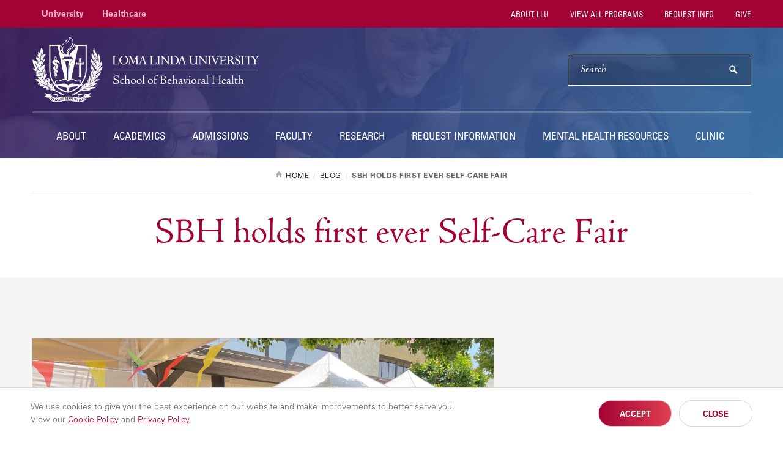

--- FILE ---
content_type: text/html; charset=UTF-8
request_url: https://behavioralhealth.llu.edu/blog/sbh-holds-first-ever-self-care-fair
body_size: 8200
content:
<!DOCTYPE html>
<html lang="en" dir="ltr" prefix="content: http://purl.org/rss/1.0/modules/content/  dc: http://purl.org/dc/terms/  foaf: http://xmlns.com/foaf/0.1/  og: http://ogp.me/ns#  rdfs: http://www.w3.org/2000/01/rdf-schema#  schema: http://schema.org/  sioc: http://rdfs.org/sioc/ns#  sioct: http://rdfs.org/sioc/types#  skos: http://www.w3.org/2004/02/skos/core#  xsd: http://www.w3.org/2001/XMLSchema# " itemtype="https://schema.org/WebPage">
  <head>
    <meta charset="utf-8" />
<script src="/sites/behavioralhealth.llu.edu/files/hotjar/hotjar.script.js?t8u2i7"></script>
<meta name="description" content="On May 18, 2022, School of Behavioral Health faculty and students gathered for the first Self-Care Fair at our n" />
<link rel="canonical" href="https://behavioralhealth.llu.edu/blog/sbh-holds-first-ever-self-care-fair" />
<meta property="og:type" content="article" />
<meta property="og:url" content="https://behavioralhealth.llu.edu/blog/sbh-holds-first-ever-self-care-fair" />
<meta property="og:title" content="SBH holds first ever Self-Care Fair | School of Behavioral Health" />
<meta property="og:description" content="On May 18, 2022, School of Behavioral Health faculty and students gathered for the first Self-Care Fair at our n" />
<meta property="og:image" content="https://behavioralhealth.llu.edu/sites/behavioralhealth.llu.edu/files/styles/og_image/public/field/Image%252520%2525281%252529.jpeg?itok=TLxtA_-p" />
<meta property="og:image:url" content="https://behavioralhealth.llu.edu/sites/behavioralhealth.llu.edu/files/styles/og_image/public/field/Image%252520%2525281%252529.jpeg?itok=TLxtA_-p" />
<meta property="og:image:alt" content="Attendees enjoy a coloring activity" />
<meta property="og:updated_time" content="2024-08-09" />
<meta property="article:published_time" content="2022-09-29" />
<meta property="article:modified_time" content="2024-08-09" />
<meta name="twitter:card" content="summary_large_image" />
<meta name="twitter:description" content="On May 18, 2022, School of Behavioral Health faculty and students gathered for the first Self-Care Fair at our n" />
<meta name="twitter:title" content="SBH holds first ever Self-Care Fair | School of Behavioral Health" />
<meta name="twitter:image:alt" content="Attendees enjoy a coloring activity" />
<meta name="twitter:image" content="https://behavioralhealth.llu.edu/sites/behavioralhealth.llu.edu/files/styles/og_image/public/field/Image%252520%2525281%252529.jpeg?itok=TLxtA_-p" />
<meta name="Generator" content="Drupal 10 (https://www.drupal.org)" />
<meta name="MobileOptimized" content="width" />
<meta name="HandheldFriendly" content="true" />
<meta name="viewport" content="width=device-width, initial-scale=1" />
<style>div#sliding-popup, div#sliding-popup .eu-cookie-withdraw-banner, .eu-cookie-withdraw-tab {background: #ffffff} div#sliding-popup.eu-cookie-withdraw-wrapper { background: transparent; } #sliding-popup h1, #sliding-popup h2, #sliding-popup h3, #sliding-popup p, #sliding-popup label, #sliding-popup div, .eu-cookie-compliance-more-button, .eu-cookie-compliance-secondary-button, .eu-cookie-withdraw-tab { color: #999;} .eu-cookie-withdraw-tab { border-color: #999;}</style>
<link rel="icon" href="/themes/lluh_school/favicon.ico" type="image/vnd.microsoft.icon" />
<script>window.a2a_config=window.a2a_config||{};a2a_config.callbacks=[];a2a_config.overlays=[];a2a_config.templates={};</script>
<style>.a2a_svg { border-radius: 0 !important; }
.addtoany_list { display: block !important; margin-top: 20px; }</style>

    <link rel="stylesheet" media="all" href="/sites/behavioralhealth.llu.edu/files/css/css_YUWj4QOGnkU4J3KMCSPVc6k54TW2lKhp9mV3-BZlHpM.css?delta=0&amp;language=en&amp;theme=lluh_school&amp;include=eJyFikEOwyAMBD9E8ZOiDZiE1uAIg1J-31TqoYdKvezOrBYxdkWdhA_41LR2l67AyaaF6Yv9yetb7e_B256Ls2mdC60wdiJjp010hdysT8l1c0EbU2zjgHjc8XQ8lqD6yHxVOSSjBqZf4xI5YUh_AerSTDo" />
<link rel="stylesheet" media="all" href="https://use.fontawesome.com/releases/v6.4.2/css/all.css" />
<link rel="stylesheet" media="all" href="https://use.fontawesome.com/releases/v6.4.2/css/v4-shims.css" />
<link rel="stylesheet" media="all" href="/themes/lluh/css/site.css?t8u2i7" />
<link rel="stylesheet" media="all" href="//fast.fonts.net/cssapi/ac34928a-4ba7-4d9a-87aa-98c72397fc91.css" />
<link rel="stylesheet" media="all" href="/themes/lluh/css/style.css?t8u2i7" />
<link rel="stylesheet" media="all" href="/themes/lluh/css/system.theme.css?t8u2i7" />

    <script type="application/json" data-drupal-selector="drupal-settings-json">{"path":{"baseUrl":"\/","pathPrefix":"","currentPath":"node\/29571","currentPathIsAdmin":false,"isFront":false,"currentLanguage":"en"},"pluralDelimiter":"\u0003","suppressDeprecationErrors":true,"gtm":{"tagId":null,"settings":{"data_layer":"dataLayer","include_classes":false,"allowlist_classes":"","blocklist_classes":"","include_environment":false,"environment_id":"","environment_token":""},"tagIds":["GTM-K76K2R"]},"gtag":{"tagId":"","consentMode":false,"otherIds":[],"events":[],"additionalConfigInfo":[]},"ajaxPageState":{"libraries":"eJyFjVEOwyAMQy9E4UgohZDSBVIRqq63H9P2sU6T9uPYT7EMMXaBejp4G5ua1G5w90HklnGcsnGGGtD9gj5igp27SaMGB6oUdB_eHjg_o_59sLrkYkiEGH0HcjTkO1tY4X6FxTDviyOWGXjS0PI21i6sn5wrvdiq04IQsRk9tWNxMyg-AJQ_Zs4","theme":"lluh_school","theme_token":null},"ajaxTrustedUrl":[],"eu_cookie_compliance":{"cookie_policy_version":"1.0.0","popup_enabled":true,"popup_agreed_enabled":false,"popup_hide_agreed":false,"popup_clicking_confirmation":false,"popup_scrolling_confirmation":false,"popup_html_info":"\u003Cdiv aria-labelledby=\u0022popup-text\u0022  class=\u0022eu-cookie-compliance-banner eu-cookie-compliance-banner-info eu-cookie-compliance-banner--opt-in\u0022\u003E\n  \u003Cdiv class=\u0022popup-content info eu-cookie-compliance-content\u0022\u003E\n        \u003Cdiv id=\u0022popup-text\u0022 class=\u0022eu-cookie-compliance-message\u0022 role=\u0022document\u0022\u003E\n      \u003Cp\u003EWe use cookies to give you the best experience on our website and make improvements to better serve you. \u003Cspan\u003EView our \u003Ca href=\u0022https:\/\/lluh.org\/privacy\/cookie-policy\u0022 target=\u0022_blank\u0022\u003ECookie Policy\u003C\/a\u003E and \u003Ca href=\u0022https:\/\/lluh.org\/privacy\/online-privacy-policy\u0022 target=\u0022_blank\u0022\u003EPrivacy Policy\u003C\/a\u003E.\u003C\/span\u003E\u003C\/p\u003E\n\n          \u003C\/div\u003E\n\n    \n    \u003Cdiv id=\u0022popup-buttons\u0022 class=\u0022eu-cookie-compliance-buttons\u0022\u003E\n            \u003Cbutton type=\u0022button\u0022 class=\u0022agree-button eu-cookie-compliance-secondary-button\u0022\u003EAccept\u003C\/button\u003E\n              \u003Cbutton type=\u0022button\u0022 class=\u0022decline-button eu-cookie-compliance-default-button\u0022\u003EClose\u003C\/button\u003E\n          \u003C\/div\u003E\n  \u003C\/div\u003E\n\u003C\/div\u003E","use_mobile_message":false,"mobile_popup_html_info":"\u003Cdiv aria-labelledby=\u0022popup-text\u0022  class=\u0022eu-cookie-compliance-banner eu-cookie-compliance-banner-info eu-cookie-compliance-banner--opt-in\u0022\u003E\n  \u003Cdiv class=\u0022popup-content info eu-cookie-compliance-content\u0022\u003E\n        \u003Cdiv id=\u0022popup-text\u0022 class=\u0022eu-cookie-compliance-message\u0022 role=\u0022document\u0022\u003E\n      \n          \u003C\/div\u003E\n\n    \n    \u003Cdiv id=\u0022popup-buttons\u0022 class=\u0022eu-cookie-compliance-buttons\u0022\u003E\n            \u003Cbutton type=\u0022button\u0022 class=\u0022agree-button eu-cookie-compliance-secondary-button\u0022\u003EAccept\u003C\/button\u003E\n              \u003Cbutton type=\u0022button\u0022 class=\u0022decline-button eu-cookie-compliance-default-button\u0022\u003EClose\u003C\/button\u003E\n          \u003C\/div\u003E\n  \u003C\/div\u003E\n\u003C\/div\u003E","mobile_breakpoint":768,"popup_html_agreed":false,"popup_use_bare_css":false,"popup_height":"auto","popup_width":"100%","popup_delay":1000,"popup_link":"https:\/\/lluh.org\/privacy","popup_link_new_window":true,"popup_position":false,"fixed_top_position":true,"popup_language":"en","store_consent":false,"better_support_for_screen_readers":false,"cookie_name":"cookie_consent","reload_page":false,"domain":"","domain_all_sites":false,"popup_eu_only":false,"popup_eu_only_js":false,"cookie_lifetime":100,"cookie_session":0,"set_cookie_session_zero_on_disagree":0,"disagree_do_not_show_popup":false,"method":"opt_in","automatic_cookies_removal":true,"allowed_cookies":"","withdraw_markup":"\u003Cbutton type=\u0022button\u0022 class=\u0022eu-cookie-withdraw-tab\u0022\u003EPrivacy settings\u003C\/button\u003E\n\u003Cdiv aria-labelledby=\u0022popup-text\u0022 class=\u0022eu-cookie-withdraw-banner\u0022\u003E\n  \u003Cdiv class=\u0022popup-content info eu-cookie-compliance-content\u0022\u003E\n    \u003Cdiv id=\u0022popup-text\u0022 class=\u0022eu-cookie-compliance-message\u0022 role=\u0022document\u0022\u003E\n      \u003Ch2\u003EWe use cookies on this site to enhance your user experience\u003C\/h2\u003E\n\u003Cp\u003EYou have given your consent for us to set cookies.\u003C\/p\u003E\n\n    \u003C\/div\u003E\n    \u003Cdiv id=\u0022popup-buttons\u0022 class=\u0022eu-cookie-compliance-buttons\u0022\u003E\n      \u003Cbutton type=\u0022button\u0022 class=\u0022eu-cookie-withdraw-button \u0022\u003EWithdraw consent\u003C\/button\u003E\n    \u003C\/div\u003E\n  \u003C\/div\u003E\n\u003C\/div\u003E","withdraw_enabled":false,"reload_options":0,"reload_routes_list":"","withdraw_button_on_info_popup":false,"cookie_categories":[],"cookie_categories_details":[],"enable_save_preferences_button":true,"cookie_value_disagreed":"0","cookie_value_agreed_show_thank_you":"1","cookie_value_agreed":"2","containing_element":"body","settings_tab_enabled":false,"olivero_primary_button_classes":"","olivero_secondary_button_classes":"","close_button_action":"close_banner","open_by_default":true,"modules_allow_popup":true,"hide_the_banner":false,"geoip_match":true,"unverified_scripts":[]},"user":{"uid":0,"permissionsHash":"3de91cc78499b0ab3f1d55cc356b2d23bd49d247276ec02cc2c3960170cf9451"}}</script>
<script src="/themes/lluh/js/modernizr.js?t8u2i7"></script>
<script src="/themes/lluh/js/jquery.min.js?t8u2i7"></script>
<script src="/sites/behavioralhealth.llu.edu/files/js/js_YQRzey9wc_EXuc1a_boZ72VPIMxcj1s--uRjPfEr9UI.js?scope=header&amp;delta=2&amp;language=en&amp;theme=lluh_school&amp;include=eJxtiFsOQDAQRTdUuiS52jHK6Eg7EnZPwg_xdR6I0RT58HikHYpmcyLb6Fm0hzQ1lLRavd9Um5EQqThWZaHOwJ5teSf42y0m7I62LqjOiS4sqyTkQP5vnn8qOtY"></script>
<script src="/modules/contrib/google_tag/js/gtm.js?t8u2i7"></script>
<script src="/modules/contrib/google_tag/js/gtag.js?t8u2i7"></script>

    <meta name="apple-mobile-web-app-capable" content="yes">
    <meta name="mobile-web-app-capable" content="yes">

        <link rel="apple-touch-icon" sizes="180x180" href="/apple-touch-icon.png">
    <link rel="icon" type="image/png" sizes="32x32" href="/favicon-32x32.png">
    <link rel="icon" type="image/png" sizes="16x16" href="/favicon-16x16.png">
    <link rel="manifest" href="/site.webmanifest">
    <meta name="msapplication-TileColor" content="#da532c">
    <meta name="theme-color" content="#ffffff">

    <title>SBH holds first ever Self-Care Fair | School of Behavioral Health</title>
    
  </head>
  <body class="no-js path-node page-node-type-article fs-grid school">
    
        <a href="#main-content" id="skip_to_content" class="skip_link">
      Skip to main content
    </a>
    <noscript><iframe src="https://www.googletagmanager.com/ns.html?id=GTM-K76K2R"
                  height="0" width="0" style="display:none;visibility:hidden"></iframe></noscript>

      <div class="dialog-off-canvas-main-canvas" data-off-canvas-main-canvas>
      

<div class="page_wrapper js-navigation_push">
  <header role="banner" id="header" class="header  ">
  <div class="header_nest header_school js-conditional-mask theme_purple  theme_transparent">
      <div class="js-background header_background" data-background-options='{"source": {"0px": "https://behavioralhealth.llu.edu/sites/behavioralhealth.llu.edu/files/styles/crop_page_header_small/public/homepage-banner-bg2_2.jpg?itok=i4-1CpgU", "740px": "https://behavioralhealth.llu.edu/sites/behavioralhealth.llu.edu/files/styles/crop_page_header_medium_/public/homepage-banner-bg2_2.jpg?itok=5p5F7UCP", "980px": "https://behavioralhealth.llu.edu/sites/behavioralhealth.llu.edu/files/styles/crop_page_header_large/public/homepage-banner-bg2_2.jpg?itok=B-jWVwfO"}}'></div>
      <div class="header_wrapper">
      <div class="header_ribbon">
        <div class="fs-row">
          <div class="fs-cell">
            
      
  <nav class="secondary_nav secondary_nav_lg" aria-label="Secondary Navigation" itemscope itemtype="https://schema.org/SiteNavigationElement">
    <h2 class="secondary_nav_heading">Secondary Navigation</h2>
    <div class="secondary_nav_list" role="navigation">
                <div class="secondary_nav_item "
                        itemprop="url">
            <a href="https://llu.edu/" class="secondary_nav_link "
                        >
            University
  </a>

      </div>
                <div class="secondary_nav_item"
                        itemprop="url">
            <a href="https://lluh.org" class="secondary_nav_link"
                        >
            Healthcare
  </a>

      </div>
        </div>
  </nav>
  


            
        <nav class="utility_nav" aria-label="Utility Navigation" itemscope itemtype="http://schema.org/SiteNavigationElement">
    <h2 class="utility_nav_heading">Utility Navigation</h2>
    <div class="utility_nav_list" role="navigation">
                <div class="utility_nav_item"
                        itemprop="url">
            <a href="https://llu.edu/about-llu" class="utility_nav_link "
    target="_blank"                    >
            About LLU
  </a>

      </div>
                <div class="utility_nav_item"
                        itemprop="url">
            <a href="https://llu.edu/academics/programs" class="utility_nav_link "
    target="_blank"                    >
            View All Programs
  </a>

      </div>
                <div class="utility_nav_item"
                        itemprop="url">
            <a href="/admissions/request-information?school_abbr=SBH" class="utility_nav_link "
    target="_blank"                    >
            Request Info
  </a>

      </div>
                <div class="utility_nav_item"
                        itemprop="url">
            <a href="https://lluh.org/giving/loma-linda-university-school-behavioral-health?os_campaign=giving&amp;os_component=global&amp;utm_source=llu-behavioral-health-site" class="utility_nav_link "
    target="_blank"                    >
            Give
  </a>

      </div>
        
    </div>
  </nav>
  


            <button class="mobile_sidebar_handle">Menu</button>
          </div>
        </div>
      </div>
      <div class="header_masthead_mini">
        <div class="fs-row">
          <div class="fs-cell">
            <div class="logo header_logo header_logo_to_lg">
              <a class="header_logo_link" itemprop="url" href="/">
                <img src="/sites/behavioralhealth.llu.edu/files/logo-sbh_0.png" alt="School of Behavioral Health">
              </a>
            </div>
          </div>
        </div>
      </div>
      <div class="js-navigation header_masthead" data-navigation-handle=".mobile_sidebar_handle">
        <div class="fs-row">
          <div class="fs-cell">
            <div class="header_mast_wrapper">
              <div class="header_mast">
                <div class="logo header_logo">
                  <a class="header_logo_link" itemprop="url" href="/">
                    <img src="/sites/behavioralhealth.llu.edu/files/logo-sbh_0.png" alt="School of Behavioral Health">
                  </a>
                </div>
                <div class="site_search site_search_lg theme_expanded theme_hollow" id="site_search" itemscope itemtype="http://schema.org/WebSite" role="search">
                  <meta itemprop="url" content="//www.example.com/"><!-- 4 -->
                  <form class="site_search_form" itemprop="potentialAction" itemscope itemtype="http://schema.org/SearchAction">
                    <meta itemprop="target" content="http://www.example.com/search?q={search_term_string}"><!-- 5 -->
                    <label class="site_search_label" for="site_search_term_string">Search</label>
                    <input class="site_search_input" itemprop="query-input" type="text" id="site_search_term_string" name="search_term_string" placeholder="Search" required aria-required="true">
                    <button class="site_search_button" type="submit" title="submit" aria-label="submit">
                      <span>submit</span>
                    </button>
                  </form>
                </div>
              </div>
              
        <nav class="main_nav" aria-label="Site Navigation" itemscope itemtype="http://schema.org/SiteNavigationElement">
    <h2 class="main_nav_heading">Site Navigation</h2>
    <div class="main_nav_list" role="navigation">   
                         
      <div class="main_nav_item mobile_nav_1" itemprop="url">
        <div class="main_nav_item_wrapper"
                                         >
              <a href="/about" class="main_nav_link"
                        >
            About
  </a>

        </div>
      </div>
                         
      <div class="main_nav_item mobile_nav_2" itemprop="url">
        <div class="main_nav_item_wrapper"
                                         >
              <a href="/academics" class="main_nav_link"
                        >
            Academics
  </a>

        </div>
      </div>
                         
      <div class="main_nav_item mobile_nav_3" itemprop="url">
        <div class="main_nav_item_wrapper"
                                         >
              <a href="/admissions" class="main_nav_link"
                        >
            Admissions
  </a>

        </div>
      </div>
                         
      <div class="main_nav_item mobile_nav_4" itemprop="url">
        <div class="main_nav_item_wrapper"
                                         >
              <a href="/faculty" class="main_nav_link"
                        >
            Faculty
  </a>

        </div>
      </div>
                         
      <div class="main_nav_item mobile_nav_5" itemprop="url">
        <div class="main_nav_item_wrapper"
                                         >
              <a href="/research" class="main_nav_link"
                        >
            Research
  </a>

        </div>
      </div>
                         
      <div class="main_nav_item mobile_nav_6" itemprop="url">
        <div class="main_nav_item_wrapper"
                                         >
              <a href="https://behavioralhealth.llu.edu/admissions/request-information?school_abbr=SBH" class="main_nav_link "
                        >
            Request Information
  </a>

        </div>
      </div>
                         
      <div class="main_nav_item mobile_nav_7" itemprop="url">
        <div class="main_nav_item_wrapper"
                                         >
              <a href="/mental-health-resources" class="main_nav_link"
                        >
            Mental Health Resources
  </a>

        </div>
      </div>
                         
      <div class="main_nav_item mobile_nav_8" itemprop="url">
        <div class="main_nav_item_wrapper"
                                         >
              <a href="/resiliency-clinic" class="main_nav_link"
                        >
            Clinic
  </a>

        </div>
      </div>
                         
      <div class="main_nav_item mobile_nav_9" itemprop="url">
        <div class="main_nav_item_wrapper"
                                         >
              <a href="/alumni" class="main_nav_link"
                    style="display: none;"    >
            Alumni
  </a>

        </div>
      </div>
        </div>
  </nav>
  


              <div class="site_search site_search_sm" id="site_search_mobile" itemscope itemtype="http://schema.org/WebSite" role="search">
                <meta itemprop="url" content="//www.example.com/"><!-- 4 -->
                <form class="site_search_form" itemprop="potentialAction" itemscope itemtype="http://schema.org/SearchAction">
                  <meta itemprop="target" content="http://www.example.com/search?q={search_term_string}"><!-- 5 -->
                  <label class="site_search_label" for="site_search_term_string">Search</label>
                  <input class="site_search_input" itemprop="query-input" type="text" id="site_search_term_string_mobile" name="search_term_string" placeholder="Search" required aria-required="true">
                  <button class="site_search_button" type="submit" title="submit" aria-label="submit">
                    <span>submit</span>
                  </button>
                </form>
              </div>
              
        <nav class="utility_nav" aria-label="Utility Navigation" itemscope itemtype="http://schema.org/SiteNavigationElement">
    <h2 class="utility_nav_heading">Utility Navigation</h2>
    <div class="utility_nav_list" role="navigation">
                <div class="utility_nav_item"
                        itemprop="url">
            <a href="https://llu.edu/about-llu" class="utility_nav_link "
    target="_blank"                    >
            About LLU
  </a>

      </div>
                <div class="utility_nav_item"
                        itemprop="url">
            <a href="https://llu.edu/academics/programs" class="utility_nav_link "
    target="_blank"                    >
            View All Programs
  </a>

      </div>
                <div class="utility_nav_item"
                        itemprop="url">
            <a href="/admissions/request-information?school_abbr=SBH" class="utility_nav_link "
    target="_blank"                    >
            Request Info
  </a>

      </div>
                <div class="utility_nav_item"
                        itemprop="url">
            <a href="https://lluh.org/giving/loma-linda-university-school-behavioral-health?os_campaign=giving&amp;os_component=global&amp;utm_source=llu-behavioral-health-site" class="utility_nav_link "
    target="_blank"                    >
            Give
  </a>

      </div>
        
    </div>
  </nav>
  


            </div>
          </div>
        </div>
      </div>
    </div>
                  <div class="header_title_wrapper theme_white">
          <div class="fs-row ">
            <div class="fs-cell">
              <div class="breadcrumb_nav">
                <div class="breadcrumb_list" itemscope itemtype="https://schema.org/BreadcrumbList">
                    <div class="breadcrumb_item" itemscope itemprop="itemListElement" itemtype="https://schema.org/ListItem">
              <a class="breadcrumb_link" href="/" itemprop="item"><span class="breadcrumb_name" itemprop="name">Home</span></a>
              <meta itemprop="position" content="1">
      </div>
                <div class="breadcrumb_item" itemscope itemprop="itemListElement" itemtype="https://schema.org/ListItem">
              <a class="breadcrumb_link" href="/blog" itemprop="item"><span class="breadcrumb_name" itemprop="name">Blog</span></a>
              <meta itemprop="position" content="2">
      </div>
                <div class="breadcrumb_item" itemscope itemprop="itemListElement" itemtype="https://schema.org/ListItem">
              <span class="breadcrumb_name" itemprop="name">SBH holds first ever Self-Care Fair</span>
              <meta itemprop="position" content="3">
      </div>
    </div>

              </div>
                              <h1 class="header_title">SBH holds first ever Self-Care Fair</h1>
                                            
             </div>
          </div>
                  </div>
            </div>
  
  </header>

  <div class="page">
    <div class="page_feature">
                    
      
      </div>
    <div class="page_content">
              <div class="fs-row">
          <div class="fs-cell">
              <div class="region region-help">
    <div data-drupal-messages-fallback class="hidden"></div>

  </div>

          </div>
                    <div class="aside fs-cell-right fs-lg-4">
            
            
            
            
            
            
          </div>
                    <div class="fs-cell fs-lg-8">
            <main class="main_content" itemprop="mainContentOfPage" role="main">
              <a id="main-content" tabindex="-1"></a>                <div class="region region-content">
    <div id="block-lluh-system-main">
  
    
      <div data-history-node-id="29571" about="/blog/sbh-holds-first-ever-self-care-fair" typeof="schema:Article" class="typography">
    <div class="block_center">
    
      <div>
              <div>  <img property="schema:image" loading="lazy" src="/sites/behavioralhealth.llu.edu/files/field/Image%252520%2525281%252529.jpeg" width="2000" height="1500" alt="Attendees enjoy a coloring activity" typeof="foaf:Image" />

</div>
          </div>
  
  </div>
      By School of Behavioral Health - September 29, 2022
  
            <div property="schema:text"><p>On May 18, 2022,&nbsp;School of Behavioral Health faculty and students gathered for the first Self-Care Fair at our new research space at Mountain View Plaza! The purpose of this&nbsp;event was to help students consider tools that can help balance the care a mental health provider offers for others and&nbsp;self-care.</p>
<p>Our booths included information and experiences related to mental health, sleep, spiritual care, recreational and physical activities (such as free exercise classes available to all students at&nbsp;<a href="https://drayson.llu.edu/" target="_blank">Drayson Center</a>), and free psychotherapy sessions offered by the <a href="https://llu.edu/campus-spiritual-life/student-services/student-experience/employee-and-student-assistance-program-esap" target="_blank">Student Assistance Program</a> on campus. Other experiences included play and sensory activities like blowing bubbles and coloring, massage, virtual reality nature experiences, yoga, mindfulness, and a sound bath offered by the Psychology student&nbsp;Eric Christopherson! This self-care fair is&nbsp;part of a broader program to integrate self-care as part of becoming a mental health professional into our curriculum, including regular burnout assessment and monitoring each year.</p>
<p>The program also included a colloquium offered by <a href="https://www.cehd.umn.edu/edpsych/people/skovh001/" target="_blank">Dr. Thomas Skovholt</a>, author of <a href="https://www.amazon.com/Resilient-Practitioner-Thomas-M-Skovholt/dp/1138830070" target="_blank"><em>The Resilient Practitioner: Burnout and Compassion Fatigue Prevention and Self-Care Strategies for the Helping Professions</em></a>, as well as additional team-based Community Resiliency Model (CRM)® training for the <a href="https://www.sachealth.org/" target="_blank">SAC Health</a>&nbsp;family medicine practicum trainees. As we learn more about the hurdles students face with self-care and burnout, we will provide even more training opportunities related to this topic.</p>
<p>This pilot year was funded by the Health Resources and Services Administration's (HRSA) Graduate Psychology Education (GPE) grant. Shout-out to the Psychology Student Wellness Team who are helping with this program (Zackary Brenes, Sophia Josemoan, Travis Perales, and Alexa Birch). Enjoy a few of the photos from our day together below!</p>
<p><em>Written by Professor </em><a href="https://behavioralhealth.llu.edu/faculty/department-psychology/kelly-r-morton-phd-ma" target="_blank"><em>Kelly Morton, PhD</em></a></p>
<script async src="https://platform.twitter.com/widgets.js" charset="utf-8"></script></div>
      
  
</div>
<div class="callout-search hide">
  
</div>
 
  </div>

  </div>


              <div class="in_content_callouts">
                
              </div>

            </main>
          </div>
                    <div class="aside fs-cell-right fs-lg-4">
            <div class="sidebar" itemscope itemtype="https://schema.org/WPSideBar">
                            <aside class="layout-sidebar-second" role="complementary">
                
              </aside>
            </div>
          </div>
                  </div>
            </div>
    </div>
    <div class="full_width_callouts">
      
    </div>
  </div>

    <footer class="footer theme_logo" id="footer" itemscope itemtype="http://schema.org/WPFooter">
  <div class="fs-row">
    <div class="fs-cell">
      <div class="footer_top">
        <a href="/" class="footer_logo_link"><img src="/sites/behavioralhealth.llu.edu/files/logo-sbh_0.png" alt="School of Behavioral Health"></a>
        <div class="footer_buttons">
                      <p class="credit credit_lg">A Seventh-day Adventist Organization</p>
                  </div>
                  <p class="credit credit_sm">A Seventh-day Adventist Organization</p>
              </div>
    </div>
    <div class="fs-cell">
      <div class="footer_social footer_social_rt">
        
                    <a href="https://www.facebook.com/LLUSBH" class="footer_social_icon facebook" itemprop="name"
        target="_blank"                                        >
        <span class="footer_social_label">Facebook</span>
      </a>
                <a href="https://www.instagram.com/llusbh/" class="footer_social_icon instagram" itemprop="name"
        target="_blank"                                        >
        <span class="footer_social_label">Instagram</span>
      </a>
                <a href="https://www.linkedin.com/showcase/loma-linda-university-school-of-behavioral-health/" class="footer_social_icon linkedin" itemprop="name"
        target="_blank"                                        >
        <span class="footer_social_label">LinkedIn</span>
      </a>
      


      </div>
      <div class="footer_addresses">
        <address class="footer_address fa_home fa_name">Griggs Hall - 11065 Campus St. Loma Linda, CA 92350</address>        <address class="footer_address fa_home">
           <a href="tel:9095581900">909-558-1900</a>                      <a href="/contact-us">              Contact Us
            </a>                            </address>
      </div>
    </div>
    <div class="fs-cell fs-md-half fs-lg-half">
      
        <nav class="footer_nav footer_resources" aria-label="Footer Navigation" itemscope itemtype="http://schema.org/SiteNavigationElement">
    <h2 class="footer_nav_heading"><span>Resources</span></h2>
    <div class="footer_nav_list list_col_2 list_col_thirds" role="navigation">
                <div class="footer_nav_item"
                        itemprop="url">
            <a href="/admissions/request-information?school_abbr=SBH" class="footer_nav_link "
                        >
            Request Information
  </a>

      </div>
                <div class="footer_nav_item"
                        itemprop="url">
            <a href="/about/maps-and-directions" class="footer_nav_link"
                        >
            Maps, Directions &amp; Parking
  </a>

      </div>
                <div class="footer_nav_item"
                        itemprop="url">
            <a href="http://news.llu.edu/" class="footer_nav_link"
                        >
            News
  </a>

      </div>
                <div class="footer_nav_item"
                        itemprop="url">
            <a href="http://library.llu.edu/" class="footer_nav_link"
                        >
            Libraries
  </a>

      </div>
                <div class="footer_nav_item"
                        itemprop="url">
            <a href="https://llu.instructure.com/" class="footer_nav_link"
                        >
            Canvas
  </a>

      </div>
                <div class="footer_nav_item"
                        itemprop="url">
            <a href="http://webmail.llu.edu/" class="footer_nav_link"
                        >
            Webmail
  </a>

      </div>
      </nav>
  


    </div>
    <div class="fs-cell fs-md-half fs-lg-half">
      
        <nav class="footer_nav footer_associations footer_schools" aria-label="Associations Navigation" itemscope itemtype="http://schema.org/SiteNavigationElement">
    <h2 class="footer_nav_heading"><span>Schools</span></h2>
    <div class="footer_nav_list list_col_2" role="navigation">
                <div class="footer_nav_item"
                        itemprop="url">
            <a href="https://alliedhealth.llu.edu/" class="footer_nav_link"
                        >
            School of Allied Health Professions
  </a>

      </div>
                <div class="footer_nav_item"
                        itemprop="url">
            <a href="https://behavioralhealth.llu.edu/" class="footer_nav_link"
                        >
            School of Behavioral Health
  </a>

      </div>
                <div class="footer_nav_item"
                        itemprop="url">
            <a href="https://dentistry.llu.edu/" class="footer_nav_link"
                        >
            School of Dentistry
  </a>

      </div>
                <div class="footer_nav_item"
                        itemprop="url">
            <a href="https://medicine.llu.edu/" class="footer_nav_link"
                        >
            School of Medicine
  </a>

      </div>
                <div class="footer_nav_item"
                        itemprop="url">
            <a href="https://nursing.llu.edu/" class="footer_nav_link"
                        >
            School of Nursing
  </a>

      </div>
                <div class="footer_nav_item"
                        itemprop="url">
            <a href="https://pharmacy.llu.edu/" class="footer_nav_link"
                        >
            School of Pharmacy
  </a>

      </div>
                <div class="footer_nav_item"
                        itemprop="url">
            <a href="https://publichealth.llu.edu/" class="footer_nav_link"
                        >
            School of Public Health
  </a>

      </div>
                <div class="footer_nav_item"
                        itemprop="url">
            <a href="https://religion.llu.edu/" class="footer_nav_link"
                        >
            School of Religion
  </a>

      </div>
        </div>
  </nav>
  


    </div>
    <div class="fs-cell fs-all-full">
      <nav class="footer_nav footer_nav_secondary" aria-label="Secondary Footer Navigation" itemscope itemtype="http://schema.org/SiteNavigationElement">
        
        <div class="footer_nav_list footer_nav_list_alternate" role="navigation">
          <div class="footer_nav_item"
                  itemprop="url">
          <a href="https://jobs.lluh.org/" class="footer_nav_link"
                        >
            Jobs
  </a>

    </div>
          <div class="footer_nav_item"
                  itemprop="url">
          <a href="https://llu.samaritan.com/custom/1424/index2.php" class="footer_nav_link"
                        >
            Volunteer
  </a>

    </div>
          <div class="footer_nav_item"
                  itemprop="url">
          <a href="https://lluh.org/giving" class="footer_nav_link "
                        >
            Give
  </a>

    </div>
          <div class="footer_nav_item"
                  itemprop="url">
          <a href="https://llu.edu/campus-spiritual-life/emergency" class="footer_nav_link "
                        >
            Emergency
  </a>

    </div>
    </div>
  


        
        <div class="footer_nav_list" role="navigation">
          <div class="footer_nav_item"
                  itemprop="url">
          <a href="https://llu.edu/about-llu/policies/sex-discrimination-sexual-misconduct-title-ix" class="footer_nav_link "
                        >
            Title IX Notice
  </a>

    </div>
          <div class="footer_nav_item"
                  itemprop="url">
          <a href="https://llucatalog.llu.edu/introduction/nondiscrimination-policy/" class="footer_nav_link"
                        >
            Non-Discrimination Policy
  </a>

    </div>
          <div class="footer_nav_item"
                  itemprop="url">
          <a href="https://lluh.org/privacy" class="footer_nav_link "
                        >
            Privacy Information
  </a>

    </div>
    </div>
  


      </nav>
      <div class="footer_copyright">&copy; 2026 Loma Linda University Health</div>
    </div>
  </div>
</footer>
</div>
  </div>

    
    <script src="/sites/behavioralhealth.llu.edu/files/js/js_JmUqjg2yxAyFjCmKmsvDwAWD_CX6JXel5lSeD3w5YKU.js?scope=footer&amp;delta=0&amp;language=en&amp;theme=lluh_school&amp;include=eJxtiFsOQDAQRTdUuiS52jHK6Eg7EnZPwg_xdR6I0RT58HikHYpmcyLb6Fm0hzQ1lLRavd9Um5EQqThWZaHOwJ5teSf42y0m7I62LqjOiS4sqyTkQP5vnn8qOtY"></script>
<script src="https://static.addtoany.com/menu/page.js" defer></script>
<script src="/sites/behavioralhealth.llu.edu/files/js/js_84YU_XXdH7LfEF9rh94vL1P8CLcw79q7xnT465in7AI.js?scope=footer&amp;delta=2&amp;language=en&amp;theme=lluh_school&amp;include=eJxtiFsOQDAQRTdUuiS52jHK6Eg7EnZPwg_xdR6I0RT58HikHYpmcyLb6Fm0hzQ1lLRavd9Um5EQqThWZaHOwJ5teSf42y0m7I62LqjOiS4sqyTkQP5vnn8qOtY"></script>
<script src="/themes/lluh/js/site.js?t8u2i7"></script>
<script src="/sites/behavioralhealth.llu.edu/files/js/js__WC37W7goCKp-FJYNCYl1ylxCeOwT9qzoQOU_3T5y28.js?scope=footer&amp;delta=4&amp;language=en&amp;theme=lluh_school&amp;include=eJxtiFsOQDAQRTdUuiS52jHK6Eg7EnZPwg_xdR6I0RT58HikHYpmcyLb6Fm0hzQ1lLRavd9Um5EQqThWZaHOwJ5teSf42y0m7I62LqjOiS4sqyTkQP5vnn8qOtY"></script>

    
  <script defer src="https://static.cloudflareinsights.com/beacon.min.js/vcd15cbe7772f49c399c6a5babf22c1241717689176015" integrity="sha512-ZpsOmlRQV6y907TI0dKBHq9Md29nnaEIPlkf84rnaERnq6zvWvPUqr2ft8M1aS28oN72PdrCzSjY4U6VaAw1EQ==" data-cf-beacon='{"version":"2024.11.0","token":"950c4bc7f6744bd5a8d80d17dae31b68","server_timing":{"name":{"cfCacheStatus":true,"cfEdge":true,"cfExtPri":true,"cfL4":true,"cfOrigin":true,"cfSpeedBrain":true},"location_startswith":null}}' crossorigin="anonymous"></script>
</body>
</html>
